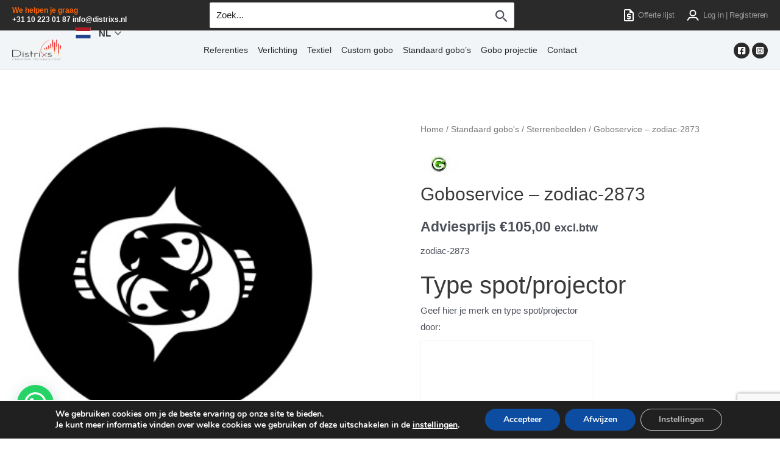

--- FILE ---
content_type: text/html; charset=utf-8
request_url: https://www.google.com/recaptcha/api2/anchor?ar=1&k=6LeGCKQUAAAAANoIfEsrtLQuw3f0ExlWN6sGppOO&co=aHR0cHM6Ly93d3cuZGlzdHJpeHMubmw6NDQz&hl=en&v=PoyoqOPhxBO7pBk68S4YbpHZ&size=invisible&anchor-ms=20000&execute-ms=30000&cb=fgwr37ggfbvt
body_size: 49040
content:
<!DOCTYPE HTML><html dir="ltr" lang="en"><head><meta http-equiv="Content-Type" content="text/html; charset=UTF-8">
<meta http-equiv="X-UA-Compatible" content="IE=edge">
<title>reCAPTCHA</title>
<style type="text/css">
/* cyrillic-ext */
@font-face {
  font-family: 'Roboto';
  font-style: normal;
  font-weight: 400;
  font-stretch: 100%;
  src: url(//fonts.gstatic.com/s/roboto/v48/KFO7CnqEu92Fr1ME7kSn66aGLdTylUAMa3GUBHMdazTgWw.woff2) format('woff2');
  unicode-range: U+0460-052F, U+1C80-1C8A, U+20B4, U+2DE0-2DFF, U+A640-A69F, U+FE2E-FE2F;
}
/* cyrillic */
@font-face {
  font-family: 'Roboto';
  font-style: normal;
  font-weight: 400;
  font-stretch: 100%;
  src: url(//fonts.gstatic.com/s/roboto/v48/KFO7CnqEu92Fr1ME7kSn66aGLdTylUAMa3iUBHMdazTgWw.woff2) format('woff2');
  unicode-range: U+0301, U+0400-045F, U+0490-0491, U+04B0-04B1, U+2116;
}
/* greek-ext */
@font-face {
  font-family: 'Roboto';
  font-style: normal;
  font-weight: 400;
  font-stretch: 100%;
  src: url(//fonts.gstatic.com/s/roboto/v48/KFO7CnqEu92Fr1ME7kSn66aGLdTylUAMa3CUBHMdazTgWw.woff2) format('woff2');
  unicode-range: U+1F00-1FFF;
}
/* greek */
@font-face {
  font-family: 'Roboto';
  font-style: normal;
  font-weight: 400;
  font-stretch: 100%;
  src: url(//fonts.gstatic.com/s/roboto/v48/KFO7CnqEu92Fr1ME7kSn66aGLdTylUAMa3-UBHMdazTgWw.woff2) format('woff2');
  unicode-range: U+0370-0377, U+037A-037F, U+0384-038A, U+038C, U+038E-03A1, U+03A3-03FF;
}
/* math */
@font-face {
  font-family: 'Roboto';
  font-style: normal;
  font-weight: 400;
  font-stretch: 100%;
  src: url(//fonts.gstatic.com/s/roboto/v48/KFO7CnqEu92Fr1ME7kSn66aGLdTylUAMawCUBHMdazTgWw.woff2) format('woff2');
  unicode-range: U+0302-0303, U+0305, U+0307-0308, U+0310, U+0312, U+0315, U+031A, U+0326-0327, U+032C, U+032F-0330, U+0332-0333, U+0338, U+033A, U+0346, U+034D, U+0391-03A1, U+03A3-03A9, U+03B1-03C9, U+03D1, U+03D5-03D6, U+03F0-03F1, U+03F4-03F5, U+2016-2017, U+2034-2038, U+203C, U+2040, U+2043, U+2047, U+2050, U+2057, U+205F, U+2070-2071, U+2074-208E, U+2090-209C, U+20D0-20DC, U+20E1, U+20E5-20EF, U+2100-2112, U+2114-2115, U+2117-2121, U+2123-214F, U+2190, U+2192, U+2194-21AE, U+21B0-21E5, U+21F1-21F2, U+21F4-2211, U+2213-2214, U+2216-22FF, U+2308-230B, U+2310, U+2319, U+231C-2321, U+2336-237A, U+237C, U+2395, U+239B-23B7, U+23D0, U+23DC-23E1, U+2474-2475, U+25AF, U+25B3, U+25B7, U+25BD, U+25C1, U+25CA, U+25CC, U+25FB, U+266D-266F, U+27C0-27FF, U+2900-2AFF, U+2B0E-2B11, U+2B30-2B4C, U+2BFE, U+3030, U+FF5B, U+FF5D, U+1D400-1D7FF, U+1EE00-1EEFF;
}
/* symbols */
@font-face {
  font-family: 'Roboto';
  font-style: normal;
  font-weight: 400;
  font-stretch: 100%;
  src: url(//fonts.gstatic.com/s/roboto/v48/KFO7CnqEu92Fr1ME7kSn66aGLdTylUAMaxKUBHMdazTgWw.woff2) format('woff2');
  unicode-range: U+0001-000C, U+000E-001F, U+007F-009F, U+20DD-20E0, U+20E2-20E4, U+2150-218F, U+2190, U+2192, U+2194-2199, U+21AF, U+21E6-21F0, U+21F3, U+2218-2219, U+2299, U+22C4-22C6, U+2300-243F, U+2440-244A, U+2460-24FF, U+25A0-27BF, U+2800-28FF, U+2921-2922, U+2981, U+29BF, U+29EB, U+2B00-2BFF, U+4DC0-4DFF, U+FFF9-FFFB, U+10140-1018E, U+10190-1019C, U+101A0, U+101D0-101FD, U+102E0-102FB, U+10E60-10E7E, U+1D2C0-1D2D3, U+1D2E0-1D37F, U+1F000-1F0FF, U+1F100-1F1AD, U+1F1E6-1F1FF, U+1F30D-1F30F, U+1F315, U+1F31C, U+1F31E, U+1F320-1F32C, U+1F336, U+1F378, U+1F37D, U+1F382, U+1F393-1F39F, U+1F3A7-1F3A8, U+1F3AC-1F3AF, U+1F3C2, U+1F3C4-1F3C6, U+1F3CA-1F3CE, U+1F3D4-1F3E0, U+1F3ED, U+1F3F1-1F3F3, U+1F3F5-1F3F7, U+1F408, U+1F415, U+1F41F, U+1F426, U+1F43F, U+1F441-1F442, U+1F444, U+1F446-1F449, U+1F44C-1F44E, U+1F453, U+1F46A, U+1F47D, U+1F4A3, U+1F4B0, U+1F4B3, U+1F4B9, U+1F4BB, U+1F4BF, U+1F4C8-1F4CB, U+1F4D6, U+1F4DA, U+1F4DF, U+1F4E3-1F4E6, U+1F4EA-1F4ED, U+1F4F7, U+1F4F9-1F4FB, U+1F4FD-1F4FE, U+1F503, U+1F507-1F50B, U+1F50D, U+1F512-1F513, U+1F53E-1F54A, U+1F54F-1F5FA, U+1F610, U+1F650-1F67F, U+1F687, U+1F68D, U+1F691, U+1F694, U+1F698, U+1F6AD, U+1F6B2, U+1F6B9-1F6BA, U+1F6BC, U+1F6C6-1F6CF, U+1F6D3-1F6D7, U+1F6E0-1F6EA, U+1F6F0-1F6F3, U+1F6F7-1F6FC, U+1F700-1F7FF, U+1F800-1F80B, U+1F810-1F847, U+1F850-1F859, U+1F860-1F887, U+1F890-1F8AD, U+1F8B0-1F8BB, U+1F8C0-1F8C1, U+1F900-1F90B, U+1F93B, U+1F946, U+1F984, U+1F996, U+1F9E9, U+1FA00-1FA6F, U+1FA70-1FA7C, U+1FA80-1FA89, U+1FA8F-1FAC6, U+1FACE-1FADC, U+1FADF-1FAE9, U+1FAF0-1FAF8, U+1FB00-1FBFF;
}
/* vietnamese */
@font-face {
  font-family: 'Roboto';
  font-style: normal;
  font-weight: 400;
  font-stretch: 100%;
  src: url(//fonts.gstatic.com/s/roboto/v48/KFO7CnqEu92Fr1ME7kSn66aGLdTylUAMa3OUBHMdazTgWw.woff2) format('woff2');
  unicode-range: U+0102-0103, U+0110-0111, U+0128-0129, U+0168-0169, U+01A0-01A1, U+01AF-01B0, U+0300-0301, U+0303-0304, U+0308-0309, U+0323, U+0329, U+1EA0-1EF9, U+20AB;
}
/* latin-ext */
@font-face {
  font-family: 'Roboto';
  font-style: normal;
  font-weight: 400;
  font-stretch: 100%;
  src: url(//fonts.gstatic.com/s/roboto/v48/KFO7CnqEu92Fr1ME7kSn66aGLdTylUAMa3KUBHMdazTgWw.woff2) format('woff2');
  unicode-range: U+0100-02BA, U+02BD-02C5, U+02C7-02CC, U+02CE-02D7, U+02DD-02FF, U+0304, U+0308, U+0329, U+1D00-1DBF, U+1E00-1E9F, U+1EF2-1EFF, U+2020, U+20A0-20AB, U+20AD-20C0, U+2113, U+2C60-2C7F, U+A720-A7FF;
}
/* latin */
@font-face {
  font-family: 'Roboto';
  font-style: normal;
  font-weight: 400;
  font-stretch: 100%;
  src: url(//fonts.gstatic.com/s/roboto/v48/KFO7CnqEu92Fr1ME7kSn66aGLdTylUAMa3yUBHMdazQ.woff2) format('woff2');
  unicode-range: U+0000-00FF, U+0131, U+0152-0153, U+02BB-02BC, U+02C6, U+02DA, U+02DC, U+0304, U+0308, U+0329, U+2000-206F, U+20AC, U+2122, U+2191, U+2193, U+2212, U+2215, U+FEFF, U+FFFD;
}
/* cyrillic-ext */
@font-face {
  font-family: 'Roboto';
  font-style: normal;
  font-weight: 500;
  font-stretch: 100%;
  src: url(//fonts.gstatic.com/s/roboto/v48/KFO7CnqEu92Fr1ME7kSn66aGLdTylUAMa3GUBHMdazTgWw.woff2) format('woff2');
  unicode-range: U+0460-052F, U+1C80-1C8A, U+20B4, U+2DE0-2DFF, U+A640-A69F, U+FE2E-FE2F;
}
/* cyrillic */
@font-face {
  font-family: 'Roboto';
  font-style: normal;
  font-weight: 500;
  font-stretch: 100%;
  src: url(//fonts.gstatic.com/s/roboto/v48/KFO7CnqEu92Fr1ME7kSn66aGLdTylUAMa3iUBHMdazTgWw.woff2) format('woff2');
  unicode-range: U+0301, U+0400-045F, U+0490-0491, U+04B0-04B1, U+2116;
}
/* greek-ext */
@font-face {
  font-family: 'Roboto';
  font-style: normal;
  font-weight: 500;
  font-stretch: 100%;
  src: url(//fonts.gstatic.com/s/roboto/v48/KFO7CnqEu92Fr1ME7kSn66aGLdTylUAMa3CUBHMdazTgWw.woff2) format('woff2');
  unicode-range: U+1F00-1FFF;
}
/* greek */
@font-face {
  font-family: 'Roboto';
  font-style: normal;
  font-weight: 500;
  font-stretch: 100%;
  src: url(//fonts.gstatic.com/s/roboto/v48/KFO7CnqEu92Fr1ME7kSn66aGLdTylUAMa3-UBHMdazTgWw.woff2) format('woff2');
  unicode-range: U+0370-0377, U+037A-037F, U+0384-038A, U+038C, U+038E-03A1, U+03A3-03FF;
}
/* math */
@font-face {
  font-family: 'Roboto';
  font-style: normal;
  font-weight: 500;
  font-stretch: 100%;
  src: url(//fonts.gstatic.com/s/roboto/v48/KFO7CnqEu92Fr1ME7kSn66aGLdTylUAMawCUBHMdazTgWw.woff2) format('woff2');
  unicode-range: U+0302-0303, U+0305, U+0307-0308, U+0310, U+0312, U+0315, U+031A, U+0326-0327, U+032C, U+032F-0330, U+0332-0333, U+0338, U+033A, U+0346, U+034D, U+0391-03A1, U+03A3-03A9, U+03B1-03C9, U+03D1, U+03D5-03D6, U+03F0-03F1, U+03F4-03F5, U+2016-2017, U+2034-2038, U+203C, U+2040, U+2043, U+2047, U+2050, U+2057, U+205F, U+2070-2071, U+2074-208E, U+2090-209C, U+20D0-20DC, U+20E1, U+20E5-20EF, U+2100-2112, U+2114-2115, U+2117-2121, U+2123-214F, U+2190, U+2192, U+2194-21AE, U+21B0-21E5, U+21F1-21F2, U+21F4-2211, U+2213-2214, U+2216-22FF, U+2308-230B, U+2310, U+2319, U+231C-2321, U+2336-237A, U+237C, U+2395, U+239B-23B7, U+23D0, U+23DC-23E1, U+2474-2475, U+25AF, U+25B3, U+25B7, U+25BD, U+25C1, U+25CA, U+25CC, U+25FB, U+266D-266F, U+27C0-27FF, U+2900-2AFF, U+2B0E-2B11, U+2B30-2B4C, U+2BFE, U+3030, U+FF5B, U+FF5D, U+1D400-1D7FF, U+1EE00-1EEFF;
}
/* symbols */
@font-face {
  font-family: 'Roboto';
  font-style: normal;
  font-weight: 500;
  font-stretch: 100%;
  src: url(//fonts.gstatic.com/s/roboto/v48/KFO7CnqEu92Fr1ME7kSn66aGLdTylUAMaxKUBHMdazTgWw.woff2) format('woff2');
  unicode-range: U+0001-000C, U+000E-001F, U+007F-009F, U+20DD-20E0, U+20E2-20E4, U+2150-218F, U+2190, U+2192, U+2194-2199, U+21AF, U+21E6-21F0, U+21F3, U+2218-2219, U+2299, U+22C4-22C6, U+2300-243F, U+2440-244A, U+2460-24FF, U+25A0-27BF, U+2800-28FF, U+2921-2922, U+2981, U+29BF, U+29EB, U+2B00-2BFF, U+4DC0-4DFF, U+FFF9-FFFB, U+10140-1018E, U+10190-1019C, U+101A0, U+101D0-101FD, U+102E0-102FB, U+10E60-10E7E, U+1D2C0-1D2D3, U+1D2E0-1D37F, U+1F000-1F0FF, U+1F100-1F1AD, U+1F1E6-1F1FF, U+1F30D-1F30F, U+1F315, U+1F31C, U+1F31E, U+1F320-1F32C, U+1F336, U+1F378, U+1F37D, U+1F382, U+1F393-1F39F, U+1F3A7-1F3A8, U+1F3AC-1F3AF, U+1F3C2, U+1F3C4-1F3C6, U+1F3CA-1F3CE, U+1F3D4-1F3E0, U+1F3ED, U+1F3F1-1F3F3, U+1F3F5-1F3F7, U+1F408, U+1F415, U+1F41F, U+1F426, U+1F43F, U+1F441-1F442, U+1F444, U+1F446-1F449, U+1F44C-1F44E, U+1F453, U+1F46A, U+1F47D, U+1F4A3, U+1F4B0, U+1F4B3, U+1F4B9, U+1F4BB, U+1F4BF, U+1F4C8-1F4CB, U+1F4D6, U+1F4DA, U+1F4DF, U+1F4E3-1F4E6, U+1F4EA-1F4ED, U+1F4F7, U+1F4F9-1F4FB, U+1F4FD-1F4FE, U+1F503, U+1F507-1F50B, U+1F50D, U+1F512-1F513, U+1F53E-1F54A, U+1F54F-1F5FA, U+1F610, U+1F650-1F67F, U+1F687, U+1F68D, U+1F691, U+1F694, U+1F698, U+1F6AD, U+1F6B2, U+1F6B9-1F6BA, U+1F6BC, U+1F6C6-1F6CF, U+1F6D3-1F6D7, U+1F6E0-1F6EA, U+1F6F0-1F6F3, U+1F6F7-1F6FC, U+1F700-1F7FF, U+1F800-1F80B, U+1F810-1F847, U+1F850-1F859, U+1F860-1F887, U+1F890-1F8AD, U+1F8B0-1F8BB, U+1F8C0-1F8C1, U+1F900-1F90B, U+1F93B, U+1F946, U+1F984, U+1F996, U+1F9E9, U+1FA00-1FA6F, U+1FA70-1FA7C, U+1FA80-1FA89, U+1FA8F-1FAC6, U+1FACE-1FADC, U+1FADF-1FAE9, U+1FAF0-1FAF8, U+1FB00-1FBFF;
}
/* vietnamese */
@font-face {
  font-family: 'Roboto';
  font-style: normal;
  font-weight: 500;
  font-stretch: 100%;
  src: url(//fonts.gstatic.com/s/roboto/v48/KFO7CnqEu92Fr1ME7kSn66aGLdTylUAMa3OUBHMdazTgWw.woff2) format('woff2');
  unicode-range: U+0102-0103, U+0110-0111, U+0128-0129, U+0168-0169, U+01A0-01A1, U+01AF-01B0, U+0300-0301, U+0303-0304, U+0308-0309, U+0323, U+0329, U+1EA0-1EF9, U+20AB;
}
/* latin-ext */
@font-face {
  font-family: 'Roboto';
  font-style: normal;
  font-weight: 500;
  font-stretch: 100%;
  src: url(//fonts.gstatic.com/s/roboto/v48/KFO7CnqEu92Fr1ME7kSn66aGLdTylUAMa3KUBHMdazTgWw.woff2) format('woff2');
  unicode-range: U+0100-02BA, U+02BD-02C5, U+02C7-02CC, U+02CE-02D7, U+02DD-02FF, U+0304, U+0308, U+0329, U+1D00-1DBF, U+1E00-1E9F, U+1EF2-1EFF, U+2020, U+20A0-20AB, U+20AD-20C0, U+2113, U+2C60-2C7F, U+A720-A7FF;
}
/* latin */
@font-face {
  font-family: 'Roboto';
  font-style: normal;
  font-weight: 500;
  font-stretch: 100%;
  src: url(//fonts.gstatic.com/s/roboto/v48/KFO7CnqEu92Fr1ME7kSn66aGLdTylUAMa3yUBHMdazQ.woff2) format('woff2');
  unicode-range: U+0000-00FF, U+0131, U+0152-0153, U+02BB-02BC, U+02C6, U+02DA, U+02DC, U+0304, U+0308, U+0329, U+2000-206F, U+20AC, U+2122, U+2191, U+2193, U+2212, U+2215, U+FEFF, U+FFFD;
}
/* cyrillic-ext */
@font-face {
  font-family: 'Roboto';
  font-style: normal;
  font-weight: 900;
  font-stretch: 100%;
  src: url(//fonts.gstatic.com/s/roboto/v48/KFO7CnqEu92Fr1ME7kSn66aGLdTylUAMa3GUBHMdazTgWw.woff2) format('woff2');
  unicode-range: U+0460-052F, U+1C80-1C8A, U+20B4, U+2DE0-2DFF, U+A640-A69F, U+FE2E-FE2F;
}
/* cyrillic */
@font-face {
  font-family: 'Roboto';
  font-style: normal;
  font-weight: 900;
  font-stretch: 100%;
  src: url(//fonts.gstatic.com/s/roboto/v48/KFO7CnqEu92Fr1ME7kSn66aGLdTylUAMa3iUBHMdazTgWw.woff2) format('woff2');
  unicode-range: U+0301, U+0400-045F, U+0490-0491, U+04B0-04B1, U+2116;
}
/* greek-ext */
@font-face {
  font-family: 'Roboto';
  font-style: normal;
  font-weight: 900;
  font-stretch: 100%;
  src: url(//fonts.gstatic.com/s/roboto/v48/KFO7CnqEu92Fr1ME7kSn66aGLdTylUAMa3CUBHMdazTgWw.woff2) format('woff2');
  unicode-range: U+1F00-1FFF;
}
/* greek */
@font-face {
  font-family: 'Roboto';
  font-style: normal;
  font-weight: 900;
  font-stretch: 100%;
  src: url(//fonts.gstatic.com/s/roboto/v48/KFO7CnqEu92Fr1ME7kSn66aGLdTylUAMa3-UBHMdazTgWw.woff2) format('woff2');
  unicode-range: U+0370-0377, U+037A-037F, U+0384-038A, U+038C, U+038E-03A1, U+03A3-03FF;
}
/* math */
@font-face {
  font-family: 'Roboto';
  font-style: normal;
  font-weight: 900;
  font-stretch: 100%;
  src: url(//fonts.gstatic.com/s/roboto/v48/KFO7CnqEu92Fr1ME7kSn66aGLdTylUAMawCUBHMdazTgWw.woff2) format('woff2');
  unicode-range: U+0302-0303, U+0305, U+0307-0308, U+0310, U+0312, U+0315, U+031A, U+0326-0327, U+032C, U+032F-0330, U+0332-0333, U+0338, U+033A, U+0346, U+034D, U+0391-03A1, U+03A3-03A9, U+03B1-03C9, U+03D1, U+03D5-03D6, U+03F0-03F1, U+03F4-03F5, U+2016-2017, U+2034-2038, U+203C, U+2040, U+2043, U+2047, U+2050, U+2057, U+205F, U+2070-2071, U+2074-208E, U+2090-209C, U+20D0-20DC, U+20E1, U+20E5-20EF, U+2100-2112, U+2114-2115, U+2117-2121, U+2123-214F, U+2190, U+2192, U+2194-21AE, U+21B0-21E5, U+21F1-21F2, U+21F4-2211, U+2213-2214, U+2216-22FF, U+2308-230B, U+2310, U+2319, U+231C-2321, U+2336-237A, U+237C, U+2395, U+239B-23B7, U+23D0, U+23DC-23E1, U+2474-2475, U+25AF, U+25B3, U+25B7, U+25BD, U+25C1, U+25CA, U+25CC, U+25FB, U+266D-266F, U+27C0-27FF, U+2900-2AFF, U+2B0E-2B11, U+2B30-2B4C, U+2BFE, U+3030, U+FF5B, U+FF5D, U+1D400-1D7FF, U+1EE00-1EEFF;
}
/* symbols */
@font-face {
  font-family: 'Roboto';
  font-style: normal;
  font-weight: 900;
  font-stretch: 100%;
  src: url(//fonts.gstatic.com/s/roboto/v48/KFO7CnqEu92Fr1ME7kSn66aGLdTylUAMaxKUBHMdazTgWw.woff2) format('woff2');
  unicode-range: U+0001-000C, U+000E-001F, U+007F-009F, U+20DD-20E0, U+20E2-20E4, U+2150-218F, U+2190, U+2192, U+2194-2199, U+21AF, U+21E6-21F0, U+21F3, U+2218-2219, U+2299, U+22C4-22C6, U+2300-243F, U+2440-244A, U+2460-24FF, U+25A0-27BF, U+2800-28FF, U+2921-2922, U+2981, U+29BF, U+29EB, U+2B00-2BFF, U+4DC0-4DFF, U+FFF9-FFFB, U+10140-1018E, U+10190-1019C, U+101A0, U+101D0-101FD, U+102E0-102FB, U+10E60-10E7E, U+1D2C0-1D2D3, U+1D2E0-1D37F, U+1F000-1F0FF, U+1F100-1F1AD, U+1F1E6-1F1FF, U+1F30D-1F30F, U+1F315, U+1F31C, U+1F31E, U+1F320-1F32C, U+1F336, U+1F378, U+1F37D, U+1F382, U+1F393-1F39F, U+1F3A7-1F3A8, U+1F3AC-1F3AF, U+1F3C2, U+1F3C4-1F3C6, U+1F3CA-1F3CE, U+1F3D4-1F3E0, U+1F3ED, U+1F3F1-1F3F3, U+1F3F5-1F3F7, U+1F408, U+1F415, U+1F41F, U+1F426, U+1F43F, U+1F441-1F442, U+1F444, U+1F446-1F449, U+1F44C-1F44E, U+1F453, U+1F46A, U+1F47D, U+1F4A3, U+1F4B0, U+1F4B3, U+1F4B9, U+1F4BB, U+1F4BF, U+1F4C8-1F4CB, U+1F4D6, U+1F4DA, U+1F4DF, U+1F4E3-1F4E6, U+1F4EA-1F4ED, U+1F4F7, U+1F4F9-1F4FB, U+1F4FD-1F4FE, U+1F503, U+1F507-1F50B, U+1F50D, U+1F512-1F513, U+1F53E-1F54A, U+1F54F-1F5FA, U+1F610, U+1F650-1F67F, U+1F687, U+1F68D, U+1F691, U+1F694, U+1F698, U+1F6AD, U+1F6B2, U+1F6B9-1F6BA, U+1F6BC, U+1F6C6-1F6CF, U+1F6D3-1F6D7, U+1F6E0-1F6EA, U+1F6F0-1F6F3, U+1F6F7-1F6FC, U+1F700-1F7FF, U+1F800-1F80B, U+1F810-1F847, U+1F850-1F859, U+1F860-1F887, U+1F890-1F8AD, U+1F8B0-1F8BB, U+1F8C0-1F8C1, U+1F900-1F90B, U+1F93B, U+1F946, U+1F984, U+1F996, U+1F9E9, U+1FA00-1FA6F, U+1FA70-1FA7C, U+1FA80-1FA89, U+1FA8F-1FAC6, U+1FACE-1FADC, U+1FADF-1FAE9, U+1FAF0-1FAF8, U+1FB00-1FBFF;
}
/* vietnamese */
@font-face {
  font-family: 'Roboto';
  font-style: normal;
  font-weight: 900;
  font-stretch: 100%;
  src: url(//fonts.gstatic.com/s/roboto/v48/KFO7CnqEu92Fr1ME7kSn66aGLdTylUAMa3OUBHMdazTgWw.woff2) format('woff2');
  unicode-range: U+0102-0103, U+0110-0111, U+0128-0129, U+0168-0169, U+01A0-01A1, U+01AF-01B0, U+0300-0301, U+0303-0304, U+0308-0309, U+0323, U+0329, U+1EA0-1EF9, U+20AB;
}
/* latin-ext */
@font-face {
  font-family: 'Roboto';
  font-style: normal;
  font-weight: 900;
  font-stretch: 100%;
  src: url(//fonts.gstatic.com/s/roboto/v48/KFO7CnqEu92Fr1ME7kSn66aGLdTylUAMa3KUBHMdazTgWw.woff2) format('woff2');
  unicode-range: U+0100-02BA, U+02BD-02C5, U+02C7-02CC, U+02CE-02D7, U+02DD-02FF, U+0304, U+0308, U+0329, U+1D00-1DBF, U+1E00-1E9F, U+1EF2-1EFF, U+2020, U+20A0-20AB, U+20AD-20C0, U+2113, U+2C60-2C7F, U+A720-A7FF;
}
/* latin */
@font-face {
  font-family: 'Roboto';
  font-style: normal;
  font-weight: 900;
  font-stretch: 100%;
  src: url(//fonts.gstatic.com/s/roboto/v48/KFO7CnqEu92Fr1ME7kSn66aGLdTylUAMa3yUBHMdazQ.woff2) format('woff2');
  unicode-range: U+0000-00FF, U+0131, U+0152-0153, U+02BB-02BC, U+02C6, U+02DA, U+02DC, U+0304, U+0308, U+0329, U+2000-206F, U+20AC, U+2122, U+2191, U+2193, U+2212, U+2215, U+FEFF, U+FFFD;
}

</style>
<link rel="stylesheet" type="text/css" href="https://www.gstatic.com/recaptcha/releases/PoyoqOPhxBO7pBk68S4YbpHZ/styles__ltr.css">
<script nonce="1_xL5DGZaTcDRqwas1_sHw" type="text/javascript">window['__recaptcha_api'] = 'https://www.google.com/recaptcha/api2/';</script>
<script type="text/javascript" src="https://www.gstatic.com/recaptcha/releases/PoyoqOPhxBO7pBk68S4YbpHZ/recaptcha__en.js" nonce="1_xL5DGZaTcDRqwas1_sHw">
      
    </script></head>
<body><div id="rc-anchor-alert" class="rc-anchor-alert"></div>
<input type="hidden" id="recaptcha-token" value="[base64]">
<script type="text/javascript" nonce="1_xL5DGZaTcDRqwas1_sHw">
      recaptcha.anchor.Main.init("[\x22ainput\x22,[\x22bgdata\x22,\x22\x22,\[base64]/[base64]/[base64]/[base64]/[base64]/[base64]/[base64]/[base64]/[base64]/[base64]\\u003d\x22,\[base64]\\u003d\\u003d\x22,\x22d8ObwqA4w69Zw73CscKtw6zCg3AlcRvDp8OCTllCQcKVw7c1N1XCisOPwo3CvAVFw5AifUkhwowew7LCrcK0wq8OwoDCq8O3wrxTwo4iw6J9B1/DpBxZIBFgw6Y/VHlaHMK7wofDkBB5Uk8nwqLDi8KBNw8TJEYJwr/Dj8Kdw6bCpcOKwrAGw7bDn8OZwptxeMKYw5HDmsKbwrbCgFt9w5jClMKwf8O/M8K8w6DDpcORVcO5bDwgbArDoSUvw7IqwrzDg03DqBXCjcOKw5TDrxfDscOcZBXDqht/woQ/O8O0JETDqH/CkGtHFcOMFDbCijtww4DCsD0Kw5HCkR/DoVtUwoJBfiMnwoEUwq5qWCDDiFV5dcOlw6sVwr/Dr8KuHMOyUsKfw5rDmsO2XHBmw5zDncK0w4Nlw4rCs3PCocOmw4lKwqtGw4/DosOYw6MmQizCjDgrwpgbw67DucOkwpcKNn9gwpRhw4nDtxbCusOAw7w6wqxIwrIYZcOcwo/[base64]/[base64]/CqHjDo8KTw6TCmhHDui/Dhj/DssKLwo7Cv8OdAsKBw7k/[base64]/CvUXCmcKONTYXSBQ8wp/CrnTDi0/CoS3CsMK/w5UKwporw4F6QmJbKkfCnXIQwoAzw65Tw5/DsQXDsDTDmMKaKX8Lw5bDq8OAw4rCriLClcKUfMOyw5N+wq0MZD5Zf8K2w4vDnsOQwrrChcKHNsO1RT/CtUV8wpDCusOYBMKewos3wol9BMOhw7dQYEjCmMOcwqF9fcKbQBzDs8O6WQ4GWV1AY0jCtEdPbnjDi8K1InVfX8Osb8Kqw5vCilXDv8Ogw7Zdw7XDhiTClcKZI1jCk8OsbsK/NFHDmU3DiElOwohNw48Bwo7CkD/DucKOY1fCt8OENUvDhAfDt0AcwovCnwp6wrcZw5nCqXU2wrQKQsKQKcKfwq/Dgz0sw5PCpsOWJ8O6wpR5w5MQwrnCiB0RMw7CsUfCscKuw6PDi3/Dm3geZy4OPsKCw7ZkwqnDtMK0wrLDuwrChwI8woovT8KKwo3CkMKCw6jCljcMwoJHNcKYwoPCiMOnd0gkwpIPHMOaTsKNw4QQNBXDsHg/w43Cj8KIUX0kcWjCk8KWOMOKwrfDvsKnFcK0w6sNN8OKVDjDr2rCr8KPcMOZwoPCncOYwqRedBE7w45oXxvDoMOMw4tLDTLDpDzCksK4wotOBWg/w7bDpjF7wqVjFC/DiMKWw5zCjlRfwr9ewp7CvQTDvAJuw5/DszHDhcK7w4UUUsOuwoLDhXvDkVDDicKjw6N0UEUuw4Agwq8PV8KhBcObwpTCgQrCqU/CgcKbRgZQd8KJwojCgMOhwqLDi8OrOxQ0RgXCjwvDp8KmB1MuZsKJV8Kjw5/CgMOyM8KQw7QvZ8KQw6dnMsOPw6XDpw1+w53DlsK/[base64]/[base64]/wpJUwqXCmsKiw5Jfw6N+w44Rw73CpQpzw4kKwrMew7YwQcK9WsKeQMKGw7oFSMKew65zecOlw5s/[base64]/CicKYQMOPKg3CssKiw6JLYwrDi8KJH2JlwrMWXcOpw4IXw6HCrizCjwjCpBnDpcOoJMKaw6HDriXDssK5wrHDjAtgOcKDPcK8w7TDnw/DncK/acOfw7XCoMK6BmVSw4/DlUPDqUnDg1A8AMOLbS0uC8Kow5/CjcKeS37CpTrDrCLCgMKUw5lew40PZ8O3w5zDicO7w5cIwqtvDcOrKRhlwqkIc2XDm8KGVsK7woTCo1oEQSTDilbCscOJw7zCtcKUw7LDtgF9w4XDnwDDlMOPw7AZw7vCihkaRMKZT8KZw4/CmcOJEiPCs2tXw6XDv8Ogw7lBw5jDqkTDn8OwARQHCi0RcDYdWMK7wojDqHhPdMORw4QoGsKSUWDCl8OqwrjChcOjwrxOMEYENik6UUc3ZsOkw6d9VinCusKCOMOWwrpKZV/[base64]/DsjwjGVUrP8OQF2pgZVLCisOraGYrQl4SwobCusOTwqjCuMK7aXMLfMKvwpMlw4cQw4zDjMOmHxHDojlaXsObeBjCssKZZDbDp8OJPMKdw5pSw5jDvj/DmnfCuzzCijvCu2TDo8OjPE9RwpErw7NbUMOcS8ORCSdzZ07CiQ/Dpy/Dok7Dg1PDjsKqwr9RwpjCrsKsT0HDpijCnsKzIjLCk0vDuMKqw644F8KEGBE4w5zCljnDmQ3CvMKhWMOgw7TDtDwfZXbCmSrDoEnCjy9TYBvCs8OTwqsdw6DDicKsXjHCvTRhKHbDosOPwpjCrGLDhMOZAy/DtsOCJFhhw4pQw7bDm8KKc2zCscO0cTM8QMKoHS/DnF/DgsK1FkXCnCMoA8K/[base64]/w6QcWi7Cs8Olbl3DsB07FzBuQQwMwoRjRz7DlDPDnMKHNgJpIcKYOsKBwpt4RQnDkXfCnHw/wrESTX/[base64]/[base64]/CtEIlw4pNw4nCg8KQw57Dg8K7fRFjwp5EXcOFZQtNBx/DlX9NaRhYwpkyfGRIVlddZFtIWjYWw6oEFH3Cr8O8fsKzwrrDvSzDp8OiWcOEIHVewrrDmMKeXj0wwqF0R8Kcw6HCnS/DisKSMSjCrMKSw6LDhsO/w5sywrjCm8OGX0AXw4bCvUbCsSnCgDonZzQDTCkowoLCucOpwro+w4/CssOpfXPCusK0XD7CnWvDrCHDkAtUw4UUw6LCoRduw7fCth1JZnnCoTEdRkjDtC8Fw4vCn8OyOMOAwqbCtcKDMsKSP8OLw6cmw4Uiw7nDmSXCihNMwoPCtAcYwq/[base64]/P8OjLldWKiwxSQLCqcOHe8OxJ8OUw7weZMO1J8OMZ8KDIMKOwoTCpQXCnxpwZB3CqcKYDTvDhMOyw4DCo8OVQxrCmcOcWhV0bn/DoFZHwojDt8KIR8OfRsO2wr7DsR3DhG0GwrvDv8K0fy/DiFJ5aBTCuBk9EjoUHFDCrzVhwrhUw5oBaTUDw7JgbMOvYcOKDMO8wonCh8KXwr/[base64]/DqsOXwqYowo3Cq8O1wpI9wqgwDsOKwpzCukfCnMOawobDsMOwwqdnw5QMIx3DthJ7wqR9w5ZxKTbChgotEMKoFgwECD7Cn8KtwqjDpULCtcOIw5h3PMKrLsKMwo4Mw6/[base64]/wrzDpFDCucOgF8Ozwr/DlcOqw74owrB0w78WOBnCo8K6EMKgDsOxdyPDmFnDusOJw6zDjF0UwqRMw5bDqcOowpF5wqrCo8KnWsKlb8KmPMKHV17Dn1NbwqnDs3ltCSrCp8K1W2JTOMKfLsK1w4xKQHTDmMOyJcOELAHDjkTCqcOJw5LCojpJwrogwqxRw5vDug/DtMKRASA3wq0GwoHCi8KbwrHClsObwrB1wrfDocKDw4PCk8KvwrTDpEPClnBUeC08wrfDvsO8w7AffUkSQBDDtCIAM8K6w5olw4PDocKFw6rDv8Ovw6AEw488D8Ohw5EXw7VABcOEwr7CgF/CucO3w47DtMOnGsKPbsO3wr1cLMOnfcOKTVXCosKmw7fDiGzCt8K2wq8cwqTChcK7wqLCt1JawqLDgcOaPMO0G8O6HcO3QMO1w4VZw4TCj8O4w6zDvsOZw5/DrsK2ccKNw7R+w498AcOOwrc/wp7ClQwBWQkrwqFBw7lQKiEqSMOawr7DkMK4w7DCr3PDhw49d8OTPcOWE8Kow6PCmsKADxvDhzBNMxnCoMOqdcKsMT8Od8OxA3fDlMOfDcOkwrnCqsKwDMKGw6rCuGPDjS3DqR/[base64]/f2dqL8O8ShvCuCDCtsKGX8OTA3TCj8OMwr0+wqIRwrDCqsKdw7nCtlg8w6EUw7UKfMKlJsOsYzhXFcKEw7zDnhZLfSHCusOqWWtkGMKbCD1ow6sFZ1rDoMOUc8KrYHrDpGbDrw0GbMOVw4AefTUhA3DDhMK7NW/CmcO4wqh/[base64]/[base64]/wpzCgcK/wqLCs8K9wpkuZkvCpG3DhsOHX0LDpMKZw6/Dj2PDknzCl8K7wo9TIMO/[base64]/DncORL8K3J1DDjkDCr8KRwo7CkCdAwoPDkGvDv0MyOwvDj3EUfxnDvcOjDMOVw4ITw5oaw6QgbCgCOGvCiMONw77CunhWw5vCrSbDgRjDscK7w7onEHcIcMKvw5zDg8Ktf8Oww5xgwr0Iw5h1QsKzwrlPw68bw4FpDMOTRANydsKWw6gNwq/DrMOawrMOw4nDj1PCsRfDocOMX3lDOsK6XMKOYxZOw4RKw5ANw4hpw601wobCrXfDjcORLcONwo96w6nClMKLX8K3w5bDjDZ0eQ7DpDvDncK7KcKxAcOoKzdWw64uw5jDk0cdwqDDpmhQSMOnXmvCtsO0DMOTZmNvBcOIw4MYwqEzw6DChw/[base64]/w5HCh8Oqwp7DgiUSwrXCoEtJwrsNw51Dw5TDlsO1wqkeRcKVJE41exzClQdQw41WBFduw5/CmsKowo3CnnUVwo/DvMKOEnzDhMO3w7vDo8Ohw7fCuWzDpcKzf8OFKMKRwrrCgMKFw6DCmcKNw5bDkMKUwp8bQQ4Dw5DDr0fCrDx4acKQd8KSwprCl8Kaw4IywoTChsKuw5gefHFOAXRjwr5Wwp7Di8OAY8K6QibCu8KwwrPDucOtGcO9W8OgGsKRdMKkRjrDmgXDoSPDr1TCu8Oza0/DgFzDhcO+w5QKworCigUvwonCs8ORRcKbPVRFQQ4ww5pGEMOfw7zClCZ4I8OZw4Ylw4gJO0nCoWFqTmQGPjTCi3tWOwjDlTLDlklDw4PDsEx8w5PDrcKxU3towpzCm8Kuw7djw4JPw5lKe8OXwqXDtyzDi33CnHQewrbClW/[base64]/DgsO5w50yM8KWwro9w4TDsgJJR8KZWz3DisOIey/[base64]/CtCjCvjfDjVTChTDCu3N/EsKVDkFmFSMcwrdEUMO8w6c5S8KLcT8kaUvDiAzCmsKMNAnCqykdFsKdEEXDoMOrEG7DmMO3TsOOJB0Aw5DDoMO/fTLCusOtUXrDu0N/[base64]/AsKZeA3Dvx4vwpI5dcKawp/DjMK5wq8zwrlxQ3bCnWLDnxfDpzXDghpLw5hUGCUsbV45w7NIa8KUwpvCtx/CtcOOU2zDuA7DulLCp0sLZ2M8HGsFwrdsLsKxdsO8w6BAd2jCjcO2w7vDk0XCtcOSSFhENjXDh8K/w4YOw6YWwrHDrSNrfMKqHsODUyrDr3Abw5XDmMOKwpB2wrJAX8KUw7Vtw5Z5wqwlccOpw6jDtcKkB8OUPWfCkRN7wrvCmz7DlsKQw7AcO8KBw7rDgjY2GX/[base64]/K8Opw5XCvhVcwpNOwprCjkjCqzHDrsOiDATDjh3Cgi1UwropRh/Dg8KQwogJBcOkw7rDmFTCmUzCpDl1WcKTUMKyd8OvLzojVFkKwpUSwr7DkhYVN8Oawp7DvsKOwqVNX8KRDsOUw7U8w5ZhK8KDwoDCngPDjWDDtsOpRA7DqsKYG8Kyw7HDtUYcMUPDmBbCpsO1w7N0GMOFE8K1w6xKw54JNk/Ci8OwYsKxND0Fw7LDpG0Zw58+XjvDnkknwrlZw7FCwoQ7djHDnxvCq8OfwqXCisOtw6TDs3XDgcO3wrp7w71fw5MlR8K0SsOeQ8KzK37CjsOwwo3DvwnCqsO9wp09w6zCt3zDo8KbwrvDm8Oywq/CtsOBaMK7BMORJEQHwromwoZ3LXPCmkjCikPCscOnw7wqYMOwSUw/wqM/C8OuMA80w4bCqMKmw43DgcKIw4c3QMK6wqTClF3Ck8KOeMOHbC7Cl8OaLCPCscOSwroGwqnCh8O5wqQjDCLCucK6Rhwcw77Ck1FZw6bDg0MHaVd5wpdDw6gSNcOMBnXCnFrDgsO4wo/[base64]/DoVPDm8OYw6TDkjvDksOVZMKowqTDmsOQKsOmdiXDuRBxXsKwQx/DscKsaMKqKcKaw7nCksKJwr4GwqHCsmjCtyFHeHZAe3LDgV7DgMOlV8OTw6rCscK/[base64]/[base64]/CsScTBsKXwo9+QsOLW8KQwpPCgnwiw4vCg8KGwqFyw7UxSsOSwo7CtxbCn8OTwrHDmsOUQMKyYCfDmy3CgibDh8KnwprCqMO1w6VWw7g7w4jDmhPCscOawq3DmHLDjMKaDXgQwqFPw4pHX8KSwqgxYcOJw6zDkRzDgUrDrDc4w6hXwp7DvA/DrMKPbcKJwqrCm8KXw7AsBxTDqix5woRowrdjwpxgw6xfesKhRkXDrsOZw5fDq8O5TmpOw6RVeDAFwpbDnlvDgUsXHsO9MnHDnC/[base64]/ChB0pw7/CvwHCscOcU8KSFFAVRcKuwpYRw74XQMOuX8K5YgXCrMKRZG10wrzCiU8PbsOiw6XCrcOrw6LDlsOuw6oMw5Y+woRxw543w5TDsGEzwp9xIVvCucOWb8KrwrVZw7LCqx1Gwr9pw5/DnmLDhRLDnMKLwrhaAMOBZcK0HjTDt8OJUcKNwqI2wp3CkkwwwqYIAF/DvCpMw7pTNiBTZG7Cl8K9woLDu8OeOgpYwp7Cj0UEF8OWNCoHw4dowrbDiB7CpELDrh/Ct8O2wpsqw7hSwrHClcOURsOXJjXCjcKhwrQjw6NRwr17w61Ww6wIwqNcw7wJLFtVw4V9AS86fjbCiGQ5wobDp8Omw5/DhsK7RcOaLcOTw65Mwog/RGrClmQ1GVw6wqXCuSAmw6TDncKTw6MrWTh+wqHCt8KlVVTChsKHJ8KyLCHDtTcVJgPDkMO0bh9tYsKsbFTDo8K0MsKsXBTDikQ/[base64]/DoSnDscOsLR9Mw5PCj1Fdwqo8RsKhI8OvQSVpwrhbWsK9DGo6wqsbw57Di8KBC8K7e0PCslfDiw7DhjDDvcOhw6rDp8ODw65JMcOiCgh1Z1cEPAbCj0DChCfCoVvDlV0bAMK2FsKcwqvCgwTDhn3DjsKudR/Dl8KbJMOEwpLDpsOkVcOlFcKNw4IbHHsGw6HDr1PClcKTw7/[base64]/DslnDi8OOaSzClMKXwpjCixLDvC1KXj8vEmrCuzLDi8KvQmhIwr/Dp8O+NzcCWcObEm9TwpZTw6QsZsOxwobDgxkJwo0IF3HDlzjDj8KAw5wTJ8OlScObwqUiaBLCocKcwoHDisKJw5nCusKrXz/CssKFOcKKw4kGSwNNOgHCvcKUw6vCl8KCwpLDiT56AWRyWjfCh8KyD8OgCcO5w4TDqsKFw7ZtVcKFTsKHw4TDncKUwo3CniY2YcKLE0snPsKrwqoDZMKCT8K4w5/Cq8KnEz1vLl7DocO3J8OCF1UQbHnDgcOQNmFKHVQXwoV3w6AFBcOLw55kw6XCqwl5aUTClsKow4ZlwpU5Kk04w6TDrsK1NMKbTifClsKGw5TCi8KKw4rDncKUwoXCoCbCm8K/woE+wq7Cp8O5ETrCgnVReMKEwr7Dq8OJwqYTw5pvcsOAw713McO4RMKgwr/DhCkDwrzCmsOecsKzwoduDVkpw4llw7PCkMKowr3CnTfDqcOKYgnCn8OcwqXDlRkew65dw65fC8K/woA/woTCjVlqRR4cwr/DlEjCrV4/[base64]/woPDiMKowpTCqFvDu8KPwppcBMKkw5QpwofCpSbCggXCm8KCOA/CvQDDlsOKLlDDi8Kkw5LCv2NiJ8O1OiHCmcKIW8O9WsKtwoEkwqUtwoLCicKew5nCgcOLwqt/[base64]/[base64]/DiMKMe0HDkQQYODDDtn3DlMOPw4cJRTJFK8Kmw6zClVR2wq7CoMO8w7Iawp16w6IEwqweCcKEwrvCjcOGw64vJBlsTsKxfWXCg8OkNcKzw71uw78Nw6IMalcgwp3CmcOEw6XDqVMuw5hkwrhEw7sgwr/CmWzCgDbDmcKmTBXCgsOsYl3CgsK3F0nDtsONKl1oYzZOwrbDuFc6wq0mw45Cw5tewqNsbwTDjkYVE8KHw4nCq8OWfMKZWhTDsHE9w6IswrbCgcOtYWdDw5bChMKYPWnDp8Klw4PClEzDhcKhwrEJasKUw6phV3vDssKwwoHDiy/CphXDksORJWTCgMOYRX/DocK+w4M8wp7CmRhXwr/CrVbDnzHDgMOww43DinUHw7vDjsK2wpLDtmrClMKqw6XDvsO3dsK3PAoMCcOFRhZUM18qw71+w4DDsDjCnXjDg8KPFBzDrBLCu8OsM8KJwojCksO2w6kOw4nDpnPCqngSV0cRwrvDpBHDj8OHw7XDrMOVb8Oaw4ZNMUJpw4YbIk8HLGd9QsOVEx/CpsKyRjVfwqsLw5/CnsKgS8KnRADCpQ1Vw4UPJFzCil4kBcO2wqHDpjTDi2MqB8O+TDEswrrDs35fw4EwEsKawp7CrcOSPsOTw6LCkX/DuU56wrpOwp7ClMKowqtsPMOfw43DocKSwpFqAMOxfMOBB2fCpCHCjsKOw5Fpa8OobsKxw69xdsKjw73CqwQMw4/Di3zDpAlFSXxFwrJ2fMK0w4TDs0/[base64]/DpsKnK8Kmwp9IBDN5ZcKaw5J6Ez3Dj8O9NMK+w4rDm3oTQX3CpjErw7hMw6nDoxXCjAMZwqbCjMK1w4sewpLCkmgYPMO+e14SwqJ6H8KaZSvCmMKRVArDuG0CwrZ7S8KvLsK3w54mTMOdSWLDvglMw6clw654SCJkasKVV8KAwr9/csKracOFXAZ0wqbDkkHDhsKVw4kTJ0sFMSIVw6zCjcOtw5nCpsK3X2rCr0dXX8Ksw5IBXsOPw4XCpTcOwqLCrMK1HSJ/wpIZVcOUccKwwrBvHWHDnGFEacOUAi/ChMKpWcKmYVvCji7DsMKzYQE5wrkAwrvCsHTCtRbCjm/Dh8KKwpPCucOAZMO5w7AEJ8OMw40zwpVgUsOiFRTDiAsxw5rDiMKmw4HDiXTCq2bCmDZ5EMOjO8O4CQ3CksOhw4tgwr8uAjPDjTnCn8KHw6vDssKuwp3Cv8KuwqjCvCnClzA7djHChDI0w6zDhMKpJl8cKh1NwpnCvsOow7cTecKrcMKsMD0/wpPCtcKPwqPCu8KjHD3ChsKRwp9tw7HClkQAVsKEw45UKyHDosOQI8O3GG3CpXoXb25EfsO7TsKLwr8mNsOTwpHChzdvw4DCuMO2w7/[base64]/[base64]/Ly/DowQaw4vCpMKZwrrDhsORwoIJw5Nbw6bDlsOPwrfDlsKBKsOwHzHDksKfL8OSXF/DqcKhEUfCt8OzRnDCvMKsbcO+dsOhwpAYwrA6wrJuwp/DjRzCtsOvTMKYw53Duw/DgioYKynCsEM6bWnCoB7CvU7DrhXDnsKCw49Jw7fCk8O8wqg9w785elY/woQNKsOzZMOEEsKvwqscw4E9w6LCrzrDisK2YsKLwq3CoMO3w4k5YUjCmmLDvsOewoDCpHk+ayVDw5VwF8KVw6VmV8KgwqxJwrpfVsOcMy5FwpvDssOHcMO8w60XWhzCnwbClh/CokEEWB/CrXfDhcOSX3kIw5VuwrjChlwtZjkdeMKHHCLCvMKiYsOOwr9uRsOww7Qbw6PDksOuw4AAw5Igw7QZfcKBwrMyMRnDhyBSwpAnw7LCg8KEDRszDMOyECXDlF/CkwJ9VTUCwphPwoTCmFnDjwjDmQpvwpjDqz/[base64]/DvTVSJzXCn8Kkw5LDnMK2w7HDuSLDgcK4Cj7DocKXwpAlwrbDi2RZwpgZOcKcI8K7wojCv8O/Yxw7wqjChC4rLR5gRMOBw51VSsKGwrXCqVnCnCZcVcKTARnCg8KqwpLDqMOhwo/Dn2liIggMSwhDOMKdwqt7WkPCj8KWJcK0PBjDiQ/DpB/DmMOVw5jCnwTDiMKzwrzCqMOuMMOIY8OpNmrCrmE8ZsKjw7fDjcKgwrnDusKLwrtVwph0wprDpcOiXsOEwqvCpxPCr8OZXQ7Dv8O2wpdAHQDDvsO/NMKkKsKxw4bCjMKdTRTCp2jCmMKPwokkwpphw6NccAEDBgJ+wrDDlhjDuCtCTzpiw6EBWD4JMcOjCX10w44IHj0gwo4Md8ObXsKYYzfDrlvDlsOJw4XDu1jCmcOLMQ8kPz3Ck8O9w5bDqsK6B8OvIMOQw4jCi37DpsKWLFTCvcKuL8OPwqPDksO/[base64]/ThfCoMOIwrbCuxtKe8Ogw4RLYcOgw55hYMOXw4bDmiBuw6VqwpHCiw9pdsKMwpXDocOnM8K7wrfDuMKDasOewr7Cmy1TYissezXCqcOfwrhmdsOcKh1Yw47CrXnDsTrDpltDS8Kow4gRfMKBwpMuwrLDlcKuaz3DsMO/[base64]/w7vCv3RQwoLCjMKpI8O4wqkKwox2wp5PwpRWwrjDg0nCv3PDthHDvwzCrhVrGsKZCcKUaHTDribDsyciIcKfwqzCksK/w6UfQcOPPsOiwrTCnsK1LknDlMOHwp87wopNw6fCs8OlSHHCiMKgK8Ksw7TCh8OXwo5OwrkaJTrDgsKGVVXCgxvCjXcxKGRBc8OCw4HDuk1EFG3CvMKEUMOUFsO3OgBqVRk7Iw/Crk7ClMOpw5LCq8OMwpdbw5rChADCmT/DokLCscOvw6/CqsOQwodswr8ALRRRTmgMwofDvX/Cph/CrCrCocK+NyB9WmlpwpgKwrRVUsKhw6l9YErCkcKUw6HCl8KxaMOwaMKCw57CtcK7wqrDjS7Ci8Oow5DDlsOtJGkswqDDtsOzwqDCgSFnw7XCgcKEw5/[base64]/N8KhBcODcks7SWgXw79kw53CkSw5bsKjDkMJwqVNHlTDoT/DpcOvwoAGwqPCscOowqfDgGTDqmIRwphtR8O/w4xDw5/DkcOYMMKbw6fDoGFAwqAFacKDw68mO0MQw6rDosKELcOAw4Y0SDrDncOGN8K3w7HCssO8wqhaU8O3w7DDo8KAWMOnV0bDtMKrwovDujzDi0vCrcKgwrjDpcO8YMOCwrvCq8O6Xl3CsE3DkSrDq8O0wqwEwr3Drjcuw7RZwqleO8KRwpLCti/DhcKWG8KgOSFgPsK7Ny3CmsOgPTtZKcK8CMKbw6xHwo3Cs059WMO7wpU0TgnCscK+w6jDvMKZwrg6w4zCmEM6Z8K5w5ZyXz/[base64]/f0NQworCr8KkQH0Owo/DlMKqwpnDuMKlKcKAwrjCgsOCwowgw5/Ch8OpwpppwqbCm8Kyw47DhiFvw5fCni/[base64]/[base64]/[base64]/[base64]/Di8OaZMKIw4zCi8Ofw4Rdwp/CmsOlw6TDo8OiSy04wrorw4MfBxBywrhDI8OVHMOgwqxHwr14wp7CocKIw7oCKcKpwr/CsMOKBkXDqMKTeDJPw64fIVzCmMOjC8OxwpzDmsKlw7zCtCkpw4fCtcKswqgJw4PDuzbCnMOdwpPCgcKGwrAtGzzCtldxcMOTf8KweMKEG8O+R8Kxw7BIFk/DlsKpdsKcdm9pAMKRw5k9w5vCjcKIwrwWw53Du8OPw7HDtm0paA5LSmx9DzbDucOvw7HCm8OJQBxyHx/CsMK4JVdSw7oKW2FIw6IRUzV1IcKGw73CjhAPa8OkTsO6YcO8w75gw7LDvTlRw6nDisOQTMKmGsKTI8OMwo4iAT3DmU3Ck8K9VsO/IR7Ci0cLdzpZwosGw5LDusKBw6NzCsOYwpV9w73CmFVDwonDnHfDv8OxPF5dwp0gUmJzw4HDkDjDrcKmesONcAZ0X8KKwoPDgALCrcKEB8KSwrrChw/DkFYdccK0Ij/DlMK1wrk3woTDmkPDsFdkw7NxWxDDqsKwXcO1w7/DpgNsbhNhfcKwcMKUFjHCvMOfBsKmw4pCBsKcwpNSfMKUwoAVXErDjcO9w5nCh8O/w6MGcQ1XwqHDqGwvW17CiiACwrN6wrnCpl57wq4GMwx2w5sKwrnDtcKlw6XDqA5zwrwNSsKGwr8lRcK0wrbCgMOxO8Kmw65yC0FJwrPDo8ODKU3DisKKwp0Pw5TDk3wXwqNtXMK5wrDCmcO9IMOIFnXDghJHVw3CisKLKz3Dom/DvcK7wrjDssOQw7s3bjLClHPCnF8CwodAfMKHL8KmJUfDrcKawr0ewqJmbRDCtEjCncKiUTk5Bg4JIU/CvMKjwqI4w4nCpsKWw58mL3xwKGFNJcOgKMODw4d8KcK5w6IKwopGw77Diy7DvBTCqsKOe3sEw6nDvzNxw4bDpMOAw5Q+w4sCM8KQwrp0O8KYw6xHw6fDpsO1G8KWw5fDjsOYZsK8BcKhX8OPD3TCrSDDn2d/w6fCs256VSTDvsKVDsOLwpZHwpY4K8O6wp/[base64]/DqCkzwoRFLwLCq8OwGsKYw4jCrcO2w5DChUp8dsKWcWLDtsOkw5PDjHLCojnDksOeO8OGV8KLw4tbwqLClBVLME1Tw75PwoNoJkl+dlZgw4o5w6BIw5vDkFgPDUnChsKswrtnw5cFw7rCk8Kwwr3Dp8KzScOWfTx6w6VVwqI/[base64]/[base64]/DpjzDssK2w71jwo4Lwo7CqcKjwrrCry5UwpALGcKWwpvDnMKWwojCnDckacKDBcOuw6E3ATfDgcOIwrsWG8KJWcO6OlHDqcO7w6dmCmB6Wj/CpDPDosK2GgPDuFVQw6DDlxrDnUrClMOqV1XCu3vCj8OlFBc2woJ6woJGNsKWQEVzwrzDpSLCmsOZL1XDhwnCoQxWw6rDv3DCqsKgwoPDuDgbecKeVsK2w5JiScK1wqAfUsKVwpnDoAB/ZnkNAVPDky98woY8eEA2WkY5w48JwpDDswU0d8KdchzCljDCskzDlMKNScKRw4lFRxgnwqIzfVwmbsOeBGkNwrTDqykzw60yFMOVbhVzUMOFw4fDnMKfwpnDgMOUccKMwpMHY8Kmw5/DosO0w47Dnlw/AyrDqVsPw4XCiEXDixcvwpYCG8ONwprDtMOhw6fCi8O6C13DnAwmw6bCt8OLMMOxw6s5w6jDj1/DrSHDhVHCqmVfXMO4GBnDoQ9sw5LChFAYwrZEw6M8KknDtMKuC8Klf8KqesOyWsKkQsOAWAVyOsKKfsKzE0FpwqvCnA3DmSrCjTPCpBPDuk1dwqUaZ8OME1oVwoXCviN9PBnDsB09w7XCi1XDq8Oow7jCn25Qw5LCoSNIwprCg8Oxw5/CtcKWBU7ClMKkE2Ecw5wlw7J0w7vDoVPCgXvDhngVQsKmw5I9KcKOwq4oUGbDn8OAHCVjbsKkw73DoyXCmiQSLWFOwpfCrsOSTcKdw6B4wpUFw4UJwqM/LMKMw5/CqMOxKAzCscOnwqnCgcK6OnvCg8OWw77CtnfCkVXDs8OzGhIbYMOKw654w5/[base64]/DgWvCksOCCmPCm8KhYBTClizCsnNhf8OFw7TDrzPDo1QYQlnDlEDCqMKKw6YeWVEydcOuQsKrw5bCvcOFCSPDnhbDu8O8N8O4wrLDjcKYOkDCinvDpy92wr3CtsOyMcOYRRheYFjDrsKoGsOmC8KWVlLCmcKZMcK4HxzDtWXDh8OyGMKYwoZwwozCmcO1w4/DrB4yDnPDlUs0wrfCqMKOYcKiwobDix3CucOEwprDh8KhH2jCpMOkB0UQw7k2GHzCk8OVw43DgcOTK3NDw7t1w7XDkgJWwpg2KUzCgwA6w4fDhlLCgULDscKVHR3DicOsw7vDmMKDw6EAeQIxw7AtRsO4TMOwJ0jDoMKYwrbCpsO/HsOzwrojGsOjwozDuMKtw6w+UMKvacKZUADCgMOKwr85wqhcwprDmHLClcODwrDCiSPDl8KWwqvCq8K3LcO5UXRMwq/[base64]/Cpg7ClwDDrMK+w5APwrbCpXXCpsKVw4PCtiPDgcKZS8Ozw5ZPeVDCs8K1YRUEwpltw6LCrMKkwrDDu8ObZcKew4NRRhLDo8O6BsKgeMKucMOuwqDCmnbDk8Kww4HCmHpHHlwCw4tuSlPCjMKrF3RlAWdVw6tGwq7CrMOWMD/[base64]/Cgg8dw6fDp8KBw7wsPsKOw67Dg8O2EcO+w5/DkjvDuTwIXMK1woUYw6hcNsKvwr5VSMKIw7PChlFYAjrDhDYNb1lLw77DsGPCnsOuw4bDo0IOH8KZXF3Cvl7DiCDDtyvDmEzDocKGw77DnRJVwowWCMOjwrfCuHfCosOwc8Oew4zDuSUxTmbDjsOHwpvDl1FOHkHDtsKCX8K9wq4pw5/CvcK8RGTCiXnDuCDCpcKwwo/DqF9uDMO8M8O0MsKVwowJwr7Co0zCvsK5w7cPXMK3XsKAbcKKfcK/w6pEw5d1wqJVaMOiwrrDksKmw5ZUwpnDuMO6w75ZwpA4wqUBw6rDtl1uw6Yyw6PCv8KRwqHDpyvDsH3DvCzDmQDCqcOCwoDDlcKSw4lLIy4hNUxyaS7Chh/Dg8Ovw63Du8KcbMKuw7ROMDvCkngNayPCgXpJUcK8EcKnPXbCsF/DsBbCs2jDg13CgsOVEHRXw7/DrMOXD2PCqsOJRcO7wpQ7wpzDm8OPwo/CicKUw5nCq8OeNsKPcFnDu8KAQ1o4w4vDpjzCqcKNCcK+wqp1wqjCicKYw6U+woHCtnRTEsOYw583K10iT0tIRDQYScONwoV5VwTCp2PCoBEgNU7CtsObwp5sZHd2wo0pSGF6NC9fw4olwotXwpBZwpnCmRzCl1fCtULDuA7DlH0/C2wDIl3CoxVlPMOswrrDg1nCqMKoW8OkIMOUw6bDrsKFE8KJwqRIwoXDqyXCm8OCZHoqIz1qwrALXQg6w5RbwqN3DcOYT8OrwqBnCEzCrE3DkV/Cg8KYwpVUe0hdwqLDjcOGP8OGJ8OKwpXClMKUF2VWHnHCtD7CrcOiZcKfQcOyE0rDqMO4QsOXScOaAcO5w5LCkBXDqVtQW8O4w7bDkUTDjh4AworDrcOBw6LCkMKYC1/DncK+wr87wpjClcKJw4PDu0nDmsOAwoLDlx3CpcKFw4DDnHLDmsKbRz/CjcOJwqLDhHrDpAvDmRoPw4tnDMO6NMOrwqXCqDnCl8Olw5FTWsK2wpLCtMKcQUxtwp7Dil/CncKEwoEqwpQ3McOGLMKPJsO/XSIHwqx3D8KUwoHCimrDmDZGwprCsMKJHMOew4Z7fMKfeToIwpdVwrxmZ8KdOcK3Z8OKczBkwovCnMOsP1I0bkpyOGtFTUbDgGckKsOYS8ONwovDmMK2RDZAcsOjOSIAU8K/w6DDsCtkwoRPdjrCh1J8WGDDh8KEw5/DvcO4JjTCiSlEYgnDmUjDmcK6YUnDnhNmwqXCn8K5wpHDhWLDkGEWw6nCkMKkwplqw7fCrMOXX8OiU8KHwp/CrMKcHC0wAB3CrMORJsOkwqcDPcK2JGbDkMOEK8KgAgfDjFTCvsOcw5/[base64]/wrhFEkjDkhEmIcOQBsKTw44BwrbDtcKubhbCuksRw4Yawp/DhVZpwpt9wpsjNEvDvHRkAGhxw5DDiMOgJ8K1PXXCrsOEw5xFw6zDmMOaCcKdwql0w54TJygwwo1KGU7CkGjCvgvDpi/DohXCjRdBw5zCt2LDvsO5w63DoT7Cl8OfMR83woQsw4R5wq/CmcOFSzcSwppzwpEFa8KeZMKqRcOTTDNbUMKZbj3CjsKOQ8O3RBFEwrLDjcOww5jCosKxPnhGw7YPLxfDjHnDqsOJI8KRwrHDvR/DqcOLw41Ww6YVwoRqwplTwr/Dl1pqw7AiYiY+wrrCucK6w7HCmcKbwoXCmcKmw54DS0g8UMKHw5MSakVeQSZHEWDDlcKwwqEaFcK5w68iasKGd3LCkhPDm8Kzw6HCpEcHw73Cn1FdHcKkw6bDiV06QcOPYXjDp8Kdw6vDosKdHsO/[base64]/[base64]/DnsOTQmTCmHpsw6/DvFEfwoRcdm/DlkM5w78uDFrDogfDujDCiE8yYUceXMK6w7FAB8OWTyDDqsKWworDjcO4HcKvPMOaw6TDmH/DvsKfW3Icw7/CrQ3DmcKTC8KKGsOGw47DucKHFMK2w6TCnsOmZMOow6bCtcKLwrzCkMO7UQ5hw4jDvCjDkMKWw6RESsKCw41IfsOSHcO/DijCrsOKLcKvQMObwoxKc8KPwpjDnTZ3wpIRUTI/DcOATjfCuwERGMONWcO9w43Dpg/CvnbDpEEww5fCtGscwpzCqWRaBR3CvsO+w7Y9w4NHEhXCqTFiwrvCsSE/OCbDu8O1w77CnB9ie8Kiw7kzw5/Dn8K1wqjDoMO0FcKtwqcUCsONU8OCRMOEM3gKwpfCgMKrGsK/[base64]/ClEbCh8Onwr5bIGNWwrAQTkzCpjzCrcK8VHg7wobDh0sBZ3dbR146GE7DpydLw6cdw4wSMcK8w55ZWMOlZsKzwoF+w5MsXTJmw7/DqVlDw4hRIcOEw58Yw5jDoQ3CuzdYUcOIw7B0w6xnRMKxw7rDrRTDjVLDg8K5w6DDqktEeyoGwo/DiwRxw5PCpBfCiHPCn0Muwqp2JsK/[base64]/wrw8wp/DvMOIw65uw7/[base64]/Dt8K/MA7Dm8KFwp1vEcKcVA3DuVgRw4N+w7x0VnNdwr/Cg8ONwo04WEVEHiLCrMKlK8KzHMOYw6hwBRhcw5EZw77CoR8qw6HDrcKhM8O3DsKTbcOZfETCgVRnBlHCvMKKwr0uNsK5w7TCrMKRWHPDkwjDqMOKS8KBwo8Qw5vChsKDwo/CmsK/dMOHw7XCkVAedsO/wqLCnsOaEArDlg0NQMODK05Iw4DCiMOsXVjDqFo2UsOlwoFqZmJDQh7Dj8KUw61cEMKnISDCuB7DiMOOw7NPwqF1wqrDvlfDrRAOwrjCr8K1wqNKFcOQasOqHiPCu8KbI0w6wrlMKkszVRLDm8K3wrMBSEJcN8KIwqHClhfDtsK/w6VywpNIw7fDusKALR4XaMOtPSfCvzHDhMO1w7t5NDvClMKnVknDjMO2w6I2w4VbwpVSG3DDtcOGP8KSW8K6cHBZwr/DqVhlHw7CnFxTHsKjAzFLwq/DscK3RDbCkMKuNcKowprDqsOOP8KgwqEmwqzCqMKmIcOxwonCsMONHMOiJ2DDi2LCgjo5CMKlw7/[base64]/CmSDCiV7Dg3XDkMKLwpPCv2TDt8KDwpnDk2PDisOrw57CmTo9w7Ipw69bw6wUXlQkA8KEw4sXwqfDlcOGwpzDtMOqRwfCjsK5RDM0G8KVacOeFMKUw7FeDMKuwrgREiHDgcONw7HCt2x6wrLDkBbDshzCqT49NkxOw7HCk0vCnMOZeMK+wo1ePcKaDQ\\u003d\\u003d\x22],null,[\x22conf\x22,null,\x226LeGCKQUAAAAANoIfEsrtLQuw3f0ExlWN6sGppOO\x22,0,null,null,null,1,[21,125,63,73,95,87,41,43,42,83,102,105,109,121],[1017145,681],0,null,null,null,null,0,null,0,null,700,1,null,0,\[base64]/76lBhnEnQkZnOKMAhk\\u003d\x22,0,0,null,null,1,null,0,0,null,null,null,0],\x22https://www.distrixs.nl:443\x22,null,[3,1,1],null,null,null,1,3600,[\x22https://www.google.com/intl/en/policies/privacy/\x22,\x22https://www.google.com/intl/en/policies/terms/\x22],\x228cigOsimlIy1gdrowGVBwA68xqzsfb5tZwgvEYCdinI\\u003d\x22,1,0,null,1,1768591102054,0,0,[29,6],null,[248,111,6,201,10],\x22RC-4brQsmdYa3gNGQ\x22,null,null,null,null,null,\x220dAFcWeA7MT1hs4q2JCfaUnk9m_dfmD0_3c5XniCXV66gUAQXF-qO5bI2ZeDyPwv5m3jefzMWf_Jih44XJZ4lpONW0RyHkYJDCbA\x22,1768673902216]");
    </script></body></html>